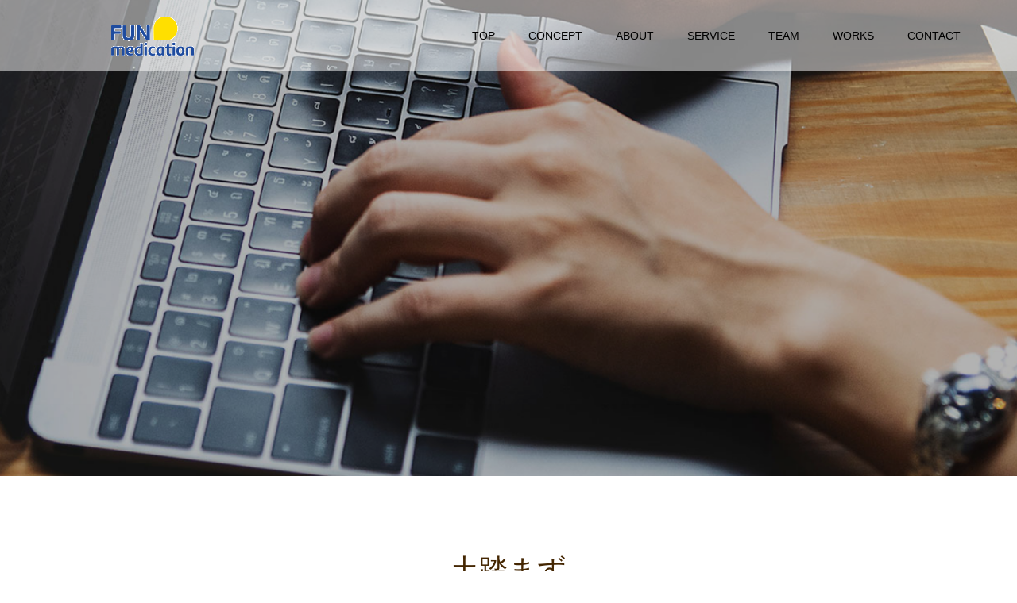

--- FILE ---
content_type: text/css
request_url: https://funmedi.co.jp/wp-content/themes/swichi_child/style.css?ver=6.7.4
body_size: 135
content:
/*
Theme Name:     Swichi_child
Description:    Self medication in japan
Author:         funmedication
Template:       switch_tcd063

(optional values you can add: Theme URI, Author URI, Version, License, License URI, Tags, Text Domain)
*/
